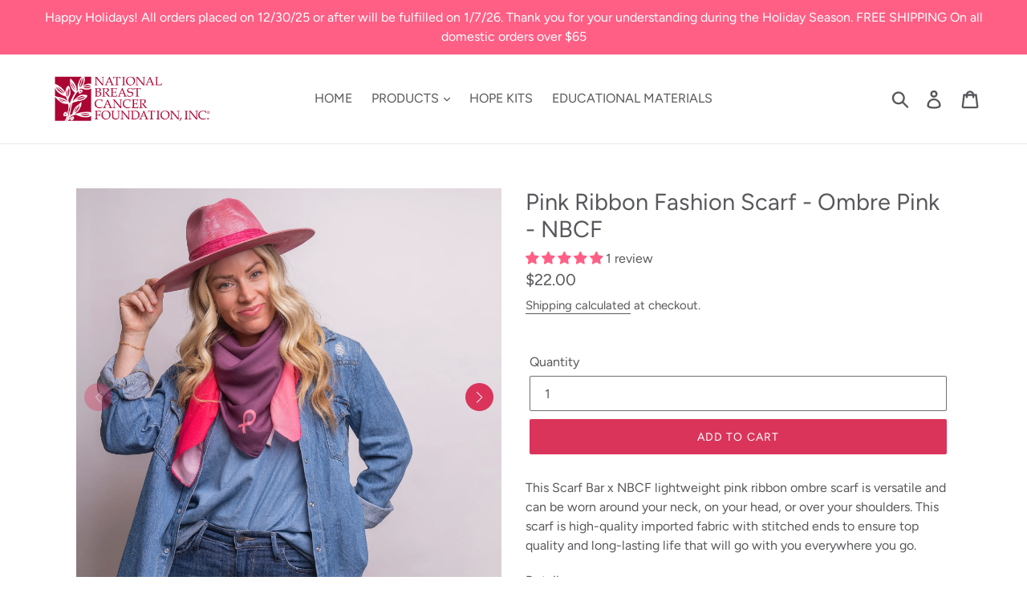

--- FILE ---
content_type: text/javascript
request_url: https://limits.minmaxify.com/game-pink.myshopify.com?v=138b&r=20251107203830
body_size: 11593
content:
!function(t){if(!t.minMaxify&&-1==location.href.indexOf("checkout.shopify")){var e=t.minMaxifyContext||{},i=t.minMaxify={shop:"game-pink.myshopify.com",cart:null,cartLoadTryCount:0,customer:e.customer,feedback:function(t){if(0!=a.search(/\/(account|password|checkouts|cache|pages|\d+\/)/)){var e=new XMLHttpRequest;e.open("POST","https://app.minmaxify.com/report"),e.send(location.protocol+"//"+i.shop+a+"\n"+t)}},guarded:function(t,e){return function(){try{var a=e&&e.apply(this,arguments),n=t.apply(this,arguments);return e?n||a:n}catch(t){console.error(t);var r=t.toString();-1==r.indexOf("Maximum call stack")&&i.feedback("ex\n"+(t.stack||"")+"\n"+r)}}}},a=t.location.pathname;i.guarded((function(){var n,r,o,s,c,u=t.jQuery,m=t.document,l={btnCheckout:"[name=checkout],[href='/checkout'],[type=submit][value=Checkout],[onclick='window.location\\=\\'\\/checkout\\''],form[action='/checkout'] [type=submit],.checkout_button,form[action='/cart'] [type=submit].button-cart-custom,.btn-checkout,.checkout-btn,.button-checkout,.rebuy-cart__checkout-button,.gokwik-checkout,.tdf_btn_ck",lblCheckout:"[name=checkout]",btnCartQtyAdjust:".cart-item-decrease,.cart-item-increase,.js--qty-adjuster,.js-qty__adjust,.minmaxify-quantity-button,.numberUpDown > *,.cart-item button.adjust,.cart-wrapper .quantity-selector__button,.cart .product-qty > .items,.cart__row [type=button],.cart-item-quantity button.adjust,.cart_items .js-change-quantity,.ajaxcart__qty-adjust,.cart-table-quantity button",divCheckout:".additional-checkout-buttons,.dynamic-checkout__content,.cart__additional_checkout,.additional_checkout_buttons,.paypal-button-context-iframe,.additional-checkout-button--apple-pay,.additional-checkout-button--google-pay",divDynaCheckout:"div.shopify-payment-button,.shopify-payment-button > div,#gokwik-buy-now",fldMin:"",fldQty:"input[name=quantity]",fldCartQty:"input[name^='updates['],.cart__qty-input,[data-cart-item-quantity]",btnCartDrawer:"a[href='/cart'],.js-drawer-open-right",btnUpdate:"[type=submit][name=update],.cart .btn-update"},d=0,p={name:""},h=2e4,f={NOT_VALID_MSG:"Order not valid",CART_UPDATE_MSG:"Cart needs to be updated",CART_AUTO_UPDATE:"Quantities have been changed, press OK to validate the cart.",CART_UPDATE_MSG2:'Cart contents have changed, you must click "Update cart" before proceeding.',VERIFYING_MSG:"Verifying",VERIFYING_EXPANDED:"Please wait while we verify your cart.",PREVENT_CART_UPD_MSG:"\n\n"},g="/";function y(){return(new Date).getTime()}Object.assign;function v(t,e){try{setTimeout(t,e||0)}catch(i){e||t()}}function b(t){return t?"string"==typeof t?m.querySelectorAll(t):t.nodeType?[t]:t:[]}function x(t,e){var i,a=b(t);if(a&&e)for(i=0;i<a.length;++i)e(a[i]);return a}function _(t,e){var i=t&&m.querySelector(t);if(i)return e?"string"==typeof e?i[e]:e(i):i}function k(t,e){if(u)return u(t).trigger(e);x(t,(function(t){t[e]()}))}function P(t,e,i){try{if(u)return u(t).on(e,i)}catch(t){}x(t,(function(t){t.addEventListener(e,i)}))}function M(t,e){try{var i=m.createElement("template");i.innerHTML=t;var a=i.content.childNodes;if(a){if(!e)return a[0];for(;a.length;)e.appendChild(a[0]);return 1}}catch(t){console.error(t)}}function w(t){var e=t.target;try{return(e.closest||e.matches).bind(e)}catch(t){}}function C(){}i.showMessage=function(t){if(E())return(i.closePopup||C)(),!0;var e=O.messages||O.getMessages();if(++d,t&&(i.prevented=y()),!i.showPopup||!i.showPopup(e[0],e.slice(1))){for(var a="",n=0;n<e.length;++n)a+=e[n]+"\n";alert(a),o&&k(l.btnUpdate,"click")}return t&&(t.stopImmediatePropagation&&t.stopImmediatePropagation(),t.stopPropagation&&t.stopPropagation(),t.preventDefault&&t.preventDefault()),!1};var L="top: 0; left: 0; width: 100%; height: 100%; position: fixed;",T=".minmaxify-p-bg {"+L+" z-index: 2147483641; overflow: hidden; background: #0B0B0BCC; opacity: 0.2;} .minmaxify-p-bg.minmaxify-a {transition: opacity 0.15s ease-out; opacity: 1; display: block;} .minmaxify-p-wrap {"+L+' display: table; z-index: 2147483642; outline: none !important; pointer-events: none;} .minmaxify-p-wrap > div {display: table-cell; vertical-align: middle;} .minmaxify-dlg {padding:0px; margin:auto; border: 0px;} .minmaxify-dlg::backdrop {background:#0B0B0BBB;} .minmaxify-p {opacity: .5; color: #585656; background-color: white; padding: 18px; max-width: 500px; margin: 18px auto; width: calc(100% - 36px); pointer-events: auto; border: solid white 1px; overflow: auto; max-height: 95vh;} dialog > .minmaxify-p {margin:auto; width:100%;} .minmaxify-p.minmaxify-a {opacity: 1; transition: all 0.25s ease-in; border-width: 0px;} .minmaxify-ok {display: inline-block; padding: 8px 20px; margin: 0; line-height: 1.42; text-decoration: none; text-align: center; vertical-align: middle; white-space: nowrap; border: 1px solid transparent; border-radius: 2px; font-family: "Montserrat","Helvetica Neue",sans-serif; font-weight: 400;font-size: 14px;text-transform: uppercase;transition:background-color 0.2s ease-out;background-color: #f03d84; color: white; min-width: unset;} .minmaxify-ok:after {content: "OK";} .minmaxify-close {font-style: normal; font-size: 28px; font-family: monospace; overflow: visible; background: transparent; border: 0; appearance: none; display: block; outline: none; padding: 0px; box-shadow: none; margin: -10px -5px 0 0; opacity: .65;} .minmaxify-p button {user-select: none; cursor: pointer; float:right; width: unset;} .minmaxify-close:hover, .minmaxify-close:focus {opacity: 1;} .minmaxify-p ul {padding-left: 2rem; margin-bottom: 2rem;}';function A(t){if(f.locales){var e=(f.locales[i.locale]||{})[t];if(void 0!==e)return e}return f[t]}var N,I={messages:[A("VERIFYING_EXPANDED")],equalTo:function(t){return this===t}},O=I;function S(t){return n?n.getItemLimits(i,t):{}}function G(){return n&&Y}function E(){return O.isOk&&!o&&G()||"force"==O.isOk||r}function q(){location.pathname!=a&&(a=location.pathname);try{if(G()&&!r){!function(){var t=i.cart&&i.cart.items;if(!t)return;x(l.fldCartQty,(function(e){for(var i=0;i<t.length;++i){var a=t[i],n=e.dataset;if(a.key==n.lineId||e.id&&-1!=e.id.search(new RegExp("updates(_large)?_"+a.id,"i"))||(n.cartLine||n.index)==i+1){var r=S(a);r.min>1&&!r.combine&&(e.min=r.min),r.max&&(e.max=r.max),r.multiple&&!r.combine&&(e.step=r.multiple);break}}}))}(),x(l.divDynaCheckout,(function(t){t.style.display="none"}));var e=function(e){var i,n;if(!i){if(!n)try{n=decodeURIComponent(a||location.href||"")}catch(t){n=""}if(!((n=n.split("/")).length>2&&"products"==n[n.length-2]))return;i=n[n.length-1]}var r=(t.ShopifyAnalytics||{}).meta||{},o={handle:i,sku:""},s=r.product,c=r.selectedVariantId;if(!s){var u=_("#ProductJson-product-template");if(u)try{s=u._product||JSON.parse(u.dataset.product||u.textContent)}catch(t){}}if(s){o.product_description=s.description,o.product_type=s.type,o.vendor=s.vendor,o.price=s.price,o.product_title=s.title,o.product_id=s.id;var m=s.variants||[],l=m.length;if(c||1==l)for(var d=0;d<l;++d){var p=m[d];if(1==l||p.id==c){o.variant_title=p.public_title,o.sku=p.sku,o.grams=p.weight,o.price=p.price||s.price,o.variant_id=p.id,o.name=p.name,o.product_title||(o.product_title=p.name);break}}}return $(o),o}();if(e){var n=_(l.fldQty);!function(e,i){function a(t,e){if(arguments.length<2)return i.getAttribute(t);null==e?i.removeAttribute(t):i.setAttribute(t,e)}var n=e.max||void 0,r=e.multiple,o=e.min;if((t.minmaxifyDisplayProductLimit||C)(e),i){var s=a("mm-max"),c=a("mm-step"),u=a("mm-min"),m=parseInt(i.max),l=parseInt(i.step),d=parseInt(i.min);stockMax=parseInt(a("mm-stock-max")),val=parseInt(i.value),(o!=u||o>d)&&((u?val==u||val==d:!val||val<o)&&(i.value=o),!e.combine&&o>1?a("min",o):u&&a("min",1),a("mm-min",o)),isNaN(stockMax)&&!s&&(stockMax=parseInt(a("data-max-quantity")||a("max")),a("mm-stock-max",stockMax)),!isNaN(stockMax)&&n&&n>stockMax&&(n=stockMax),(n!=s||isNaN(m)||m>n)&&(n?a("max",n):s&&a("max",null),a("mm-max",n)),(r!=c||r>1&&l!=r)&&(e.combine?c&&a("step",null):a("step",r),a("mm-step",r))}}(S(e),n)}}}catch(t){console.error(t)}return R(),B(),!0}function R(t,e,i){x(l.lblCheckout,(function(a){var n=null===t?a.minMaxifySavedLabel:t;a.minMaxifySavedLabel||(a.minMaxifySavedLabel=a.value||(a.innerText||a.textContent||"").trim()),void 0!==n&&(a.value=n,a.textContent&&!a.childElementCount&&(a.textContent=n));var r=a.classList;r&&e&&r.add(e),r&&i&&r.remove(i)}))}function U(t){"start"==t?(R(A("VERIFYING_MSG"),"btn--loading"),s||(s=y(),h&&v((function(){s&&y()-s>=h&&(Q()&&i.feedback("sv"),O={isOk:"force"},U("stop"))}),h))):"stop"==t?(R(O.isOk?null:A("NOT_VALID_MSG"),0,"btn--loading"),s=0,(i.popupShown||C)()&&v(i.showMessage)):"changed"==t&&R(A("CART_UPDATE_MSG")),B()}function B(){x(l.divCheckout,(function(t){var e=t.style;E()?t.mm_hidden&&(e.display=t.mm_hidden,t.mm_hidden=!1):"none"!=e.display&&(t.mm_hidden=e.display||"block",e.display="none")})),(t.minmaxifyDisplayCartLimits||C)(!r&&O,o)}function K(t){var e=w(t);if(e){if(e(l.btnCheckout))return i.showMessage(t);e(l.btnCartQtyAdjust)&&i.onChange(t)}}function D(e){null==i.cart&&(i.cart=(t.Shopify||{}).cart||null),e&&function(){let t=(i.cart||{}).items;if(t){Y=!0;for(var e=0;e<t.length;++e){var a=t[e];a.quantity&&!$(a)&&(Y=!1)}Y||J()}}();var a=i.cart&&i.cart.item_count&&(e||!d&&Q());(q()||a||e)&&(G()&&i.cart?(O=n.validateCart(i),U("stop"),a&&(N&&!O.isOk&&!O.equalTo(N)&&m.body?i.showMessage():!d&&Q()&&v(i.showMessage,100)),N=O):(O=I,U("start"),i.cart||F()))}function Q(){let t=a.length-5;return t<4&&a.indexOf("/cart")==t}function j(t,e,a,n){if(e&&"function"==typeof e.search&&4==t.readyState&&"blob"!=t.responseType){var r,s;try{if(200!=t.status)"POST"==a&&-1!=e.search(/\/cart(\/update|\/change|\/clear|\.js)/)&&(422==t.status?F():o&&(o=!1,D()));else{if("GET"==a&&-1!=e.search(/\/cart($|\.js|\.json|\?view=)/)&&-1==e.search(/\d\d\d/))return;var c=(r=t.response||t.responseText||"").indexOf&&r.indexOf("{")||0;-1!=e.search(/\/cart(\/update|\/change|\/clear|\.js)/)||"/cart"==e&&0==c?(-1!=e.indexOf("callback=")&&r.substring&&(r=r.substring(c,r.length-1)),s=i.handleCartUpdate(r,-1!=e.indexOf("cart.js")?"get":"update",n)):-1!=e.indexOf("/cart/add")?s=i.handleCartUpdate(r,"add",n):"GET"!=a||Q()&&"/cart"!=e||(D(),s=1)}}catch(t){if(!r||0==t.toString().indexOf("SyntaxError"))return;console.error(t),i.feedback("ex\n"+(t.stack||"")+"\n"+t.toString()+"\n"+e)}s&&H()}}function H(){for(var t=500;t<=2e3;t+=500)v(q,t)}function F(){var t=new XMLHttpRequest,e=g+"cart.js?_="+y();t.open("GET",e),t.mmUrl=null,t.onreadystatechange=function(){j(t,e)},t.send(),v((function(){null==i.cart&&i.cartLoadTryCount++<60&&F()}),5e3+500*i.cartLoadTryCount)}i.getLimitsFor=S,i.checkLimits=E,i.onChange=i.guarded((function(){U("changed"),o=!0,O=Q()&&_(l.btnUpdate)?{messages:[A("CART_AUTO_UPDATE")]}:{messages:[A("CART_UPDATE_MSG2")]},B()})),t.getLimits=D,t.mmIsEnabled=E,i.handleCartUpdate=function(t,e,a){"string"==typeof t&&(t=JSON.parse(t));var n="get"==e&&JSON.stringify(t);if("get"!=e||c!=n){if("update"==e)i.cart=t;else if("add"!=e){if(a&&!t.item_count&&i.cart)return;i.cart=t}else{var r=t.items||[t];t=i.cart;for(var s=0;s<r.length;++s){var u=r[s];t&&t.items||(t=i.cart={total_price:0,total_weight:0,items:[],item_count:0}),t.total_price+=u.line_price,t.total_weight+=u.grams*u.quantity,t.item_count+=u.quantity;for(var m=0;m<t.items.length;++m){var l=t.items[m];if(l.id==u.id){t.total_price-=l.line_price,t.total_weight-=l.grams*l.quantity,t.item_count-=l.quantity,t.items[m]=u,u=0;break}}u&&t.items.unshift(u)}t.items=t.items.filter((function(t){return t.quantity>0})),n=JSON.stringify(t)}return c=n,o=!1,D(!0),1}if(!O.isOk)return q(),1};var V={},W={},X={},Y=!0;function z(t){t?"string"==typeof t&&(t=JSON.parse(t)):t=[],X={};for(var e=0;e<t.length;++e){var i=t[e];i.product_id&&(V[i.product_id]=i),i.variant_id&&(W[i.variant_id]=i),i.id&&(X[i.id]=i)}}function J(){var t=new XMLHttpRequest;t.open("GET","/apps/minmaxify/liquids/cart-extras?_="+y()),t.mmUrl=null,t.onreadystatechange=function(){4==t.readyState&&(z(t.responseText),D(!0))},t.send(),v((function(){!Y&&i.cartLoadTryCount++<20&&J()}),1e4+1e3*i.cartLoadTryCount)}function $(t){var e=X[t.id]||W[t.variant_id]||V[t.product_id];if(e)return t.coll=e.collection,t.ptag=e.tag,!0}z(e.cartItemExtras),e.product&&z([e.product]);var Z,tt=t.XMLHttpRequest.prototype,et=tt.open,it=tt.send;function at(){u||(u=t.jQuery);var e=t.Shopify||{},a=e.shop||location.host;if(p=e.theme||p,r=!1,a==i.shop){var n;i.locale=e.locale,q(),function(t,e,a,n){x(t,(function(t){if(!t["mmBound_"+e]){t["mmBound_"+e]=!0;var r=t["on"+e];r&&n?t["on"+e]=i.guarded((function(t){!1!==a()?r.apply(this,arguments):t.preventDefault()})):P(t,e,i.guarded(a))}}))}(l.btnCartDrawer,"click",H),i.showPopup||M('<style type="text/css" minmaxify>'+T+"</style>",m.head)&&(i.showPopup=function(t,e){for(var a='<button title="Close (Esc)" type="button" class="minmaxify-close" aria-label="Close">&times;</button>'+t.replace(new RegExp("\n","g"),"<br/>")+"<ul>",r=0;r<e.length;++r){var o=e[r];o&&(a+="<li>"+o+"</li>")}a+='</ul><div><button class="minmaxify-ok"></button><div style="display:table;clear:both;"></div></div>';var s=_("div.minmaxify-p");if(s)s.innerHTML=a,n&&!n.open&&n.showModal();else{var c=m.body;(n=m.createElement("dialog")).showModal?(n.className="minmaxify-dlg",n.innerHTML="<div class='minmaxify-p minmaxify-a'>"+a+"</div>",c.appendChild(n),n.showModal(),P(n,"click",(function(t){var e=w(t);e&&!e(".minmaxify-p")&&i.closePopup()}))):(n=0,c.insertBefore(M("<div class='minmaxify-p-bg'></div>"),c.firstChild),c.insertBefore(M("<div class='minmaxify-p-wrap'><div><div role='dialog' aria-modal='true' aria-live='assertive' tabindex='1' class='minmaxify-p'>"+a+"</div></div></div>"),c.firstChild),v(x.bind(i,".minmaxify-p-bg, .minmaxify-p",(function(t){t.classList.add("minmaxify-a")}))))}return P(".minmaxify-ok","click",(function(){i.closePopup(1)})),P(".minmaxify-close, .minmaxify-p-bg","click",(function(){i.closePopup()})),1},i.closePopup=function(t){n?n.close():x(".minmaxify-p-wrap, .minmaxify-p-bg",(function(t){t.parentNode.removeChild(t)})),o&&t&&k(l.btnUpdate,"click")},i.popupShown=function(){return n?n.open:b("div.minmaxify-p").length},m.addEventListener("keyup",(function(t){27===t.keyCode&&i.closePopup()}))),nt();var s=document.getElementsByTagName("script");for(let t=0;t<s.length;++t){var c=s[t];c.src&&-1!=c.src.indexOf("trekkie.storefront")&&!c.minMaxify&&(c.minMaxify=1,c.addEventListener("load",nt))}}else r=!0}function nt(){var e=t.trekkie||(t.ShopifyAnalytics||{}).lib||{},a=e.track;a&&!a.minMaxify&&(e.track=function(t){return"Viewed Product Variant"==t&&v(q),a.apply(this,arguments)},e.track.minMaxify=1,e.ready&&(e.ready=i.guarded(D,e.ready)));var n=t.subscribe;"function"!=typeof n||n.mm_quTracked||(n.mm_quTracked=1,n("quantity-update",i.guarded(q)))}i.initCartValidator=i.guarded((function(t){n||(n=t,r||D(!0))})),tt.open=function(t,e,i,a,n){return this.mmMethod=t,this.mmUrl=e,et.apply(this,arguments)},tt.send=function(t){var e=this;return e.addEventListener?e.addEventListener("readystatechange",(function(t){j(e,e.mmUrl,e.mmMethod)})):e.onreadystatechange=i.guarded((function(){j(e,e.mmUrl)}),e.onreadystatechange),it.apply(e,arguments)},(Z=t.fetch)&&!Z.minMaxify&&(t.fetch=function(t,e){var a,n=(e||t||{}).method||"GET";return a=Z.apply(this,arguments),-1!=(t=((t||{}).url||t||"").toString()).search(/\/cart(\/|\.js)/)&&(a=a.then((function(e){try{var a=i.guarded((function(i){e.readyState=4,e.responseText=i,j(e,t,n,!0)}));e.ok?e.clone().text().then(a):a()}catch(t){}return e}))),a},t.fetch.minMaxify=1),t.addEventListener("mousedown",i.guarded(K),!0);try{t.addEventListener("touchstart",i.guarded(K),{capture:!0,passive:!1})}catch(t){}t.addEventListener("click",i.guarded(K),!0),t.addEventListener("keydown",(function(t){var e=t.key,a=w(t);a&&a(l.fldCartQty)&&(e>=0&&e<=9||-1!=["Delete","Backspace"].indexOf(e))&&i.onChange(t)})),t.addEventListener("change",i.guarded((function(t){var e=w(t);e&&e(l.fldCartQty)&&i.onChange(t)}))),m.addEventListener("DOMContentLoaded",i.guarded((function(){at(),r||(Q()&&v(D),(t.booster||t.BoosterApps)&&u&&u.fn.ajaxSuccess&&u(m).ajaxSuccess((function(t,e,i){i&&j(e,i.url,i.type)})))}))),at()}))()}}(window),function(){function t(t,e,i,a){this.cart=e||{},this.opt=t,this.customer=i,this.messages=[],this.locale=a&&a.toLowerCase()}t.prototype={recalculate:function(t){this.isOk=!0,this.messages=!t&&[],this.isApplicable()&&(this._calcWeights(),this.addMsg("INTRO_MSG"),this._doSubtotal(),this._doItems(),this._doCombinedRules(),this._doQtyTotals(),this._doWeight())},getMessages:function(){return this.messages||this.recalculate(),this.messages},isApplicable:function(){var t=this.cart._subtotal=Number(this.cart.total_price||0)/100,e=this.opt.overridesubtotal;if(!(e>0&&t>e)){for(var i=0,a=this.cart.items||[],n=0;n<a.length;n++)i+=Number(a[n].quantity);return this.cart._totalQuantity=i,1}},addMsg:function(t,e){if(!this.messages)return;const i=this.opt.messages;var a=i[t];if(i.locales&&this.locale){var n=(i.locales[this.locale]||{})[t];void 0!==n&&(a=n)}a&&(a=this._fmtMsg(unescape(a),e)),this.messages.push(a)},equalTo:function(t){if(this.isOk!==t.isOk)return!1;var e=this.getMessages(),i=t.messages||t.getMessages&&t.getMessages()||[];if(e.length!=i.length)return!1;for(var a=0;a<e.length;++a)if(e[a]!==i[a])return!1;return!0},_calcWeights:function(){this.weightUnit=this.opt.weightUnit||"g";var t=i[this.weightUnit]||1,e=this.cart.items;if(e)for(var a=0;a<e.length;a++){var n=e[a];n._weight=Math.round(Number(n.grams||0)*t*n.quantity*100)/100}this.cart._totalWeight=Math.round(Number(this.cart.total_weight||0)*t*100)/100},_doSubtotal:function(){var t=this.cart._subtotal,e=this.opt.minorder,i=this.opt.maxorder;t<e&&(this.addMsg("MIN_SUBTOTAL_MSG"),this.isOk=!1),i>0&&t>i&&(this.addMsg("MAX_SUBTOTAL_MSG"),this.isOk=!1)},_doWeight:function(){var t=this.cart._totalWeight,e=this.opt.weightmin,i=this.opt.weightmax;t<e&&(this.addMsg("MIN_WEIGHT_MSG"),this.isOk=!1),i>0&&t>i&&(this.addMsg("MAX_WEIGHT_MSG"),this.isOk=!1)},checkGenericLimit:function(t,e,i){if(e.applyTo)return this.checkLimitRule(t,e,i);if(!(t.quantity<e.min&&(this.addGenericError("MIN",t,e,i),i)||e.max&&t.quantity>e.max&&(this.addGenericError("MAX",t,e,i),i)||e.multiple>1&&t.quantity%e.multiple>0&&(this.addGenericError("MULT",t,e,i),i))){var a=t.line_price/100;void 0!==e.minAmt&&a<e.minAmt&&(this.addGenericError("MIN_SUBTOTAL",t,e,i),i)||e.maxAmt&&a>e.maxAmt&&this.addGenericError("MAX_SUBTOTAL",t,e,i)}},addGenericError:function(t,e,i,a){var n={item:e};a?(t="PROD_"+t+"_MSG",n.itemLimit=i,n.refItem=a):(t="GROUP_"+t+"_MSG",n.groupLimit=i),this.addMsg(t,n),this.isOk=!1},_buildLimitMaps:function(){var t=this.opt,e=t.items||[];t.bySKU={},t.byId={},t.byHandle={};for(var i=0;i<e.length;++i){var a=e[i];a.sku?t.bySKU[a.sku]=a:(a.h&&(t.byHandle[a.h]=a),a.id&&(t.byId[a.id]=a))}},_doItems:function(){var t,e=this.cart.items||[],i={},a={},n=this.opt;n.byHandle||this._buildLimitMaps(),(n.itemmin||n.itemmax||n.itemmult)&&(t={min:n.itemmin,max:n.itemmax,multiple:n.itemmult});for(var r=0;r<e.length;r++){var o=e[r],s=this.getCartItemKey(o),c=i[s],u=a[o.handle];c?(c.quantity+=o.quantity,c.line_price+=o.line_price,c._weight+=o._weight):c=i[s]={ref:o,quantity:o.quantity,line_price:o.line_price,grams:o.grams,_weight:o._weight,limit:this._getIndividualItemLimit(o),limitRule:this.getIndividualLimitRule(o)},u?(u.quantity+=o.quantity,u.line_price+=o.line_price,u._weight+=o._weight):u=a[o.handle]={ref:o,quantity:o.quantity,line_price:o.line_price,grams:o.grams,_weight:o._weight,limitRule:this.getIndividualLimitRule(o,!0)},u.limit&&u.limit.combine||(u.limit=c.limit)}for(var m in i){if(o=i[m])((l=o.limit||o.limitRule)?!l.combine:t)&&this.checkGenericLimit(o,l||t,o.ref)}for(var m in a){var l;if(o=a[m])(l=o.limit||o.limitRule)&&l.combine&&this.checkGenericLimit(o,l,o.ref)}},getCartItemKey:function(t){var e=t.handle;return e+=t.sku||t.variant_id},getCartItemIds:function(t){var e={handle:t.handle||"",product_id:t.product_id,sku:t.sku},i=e.handle.indexOf(" ");return i>0&&(e.sku=e.handle.substring(i+1),e.handle=e.handle.substring(0,i)),e},_getIndividualItemLimit:function(t){var e=this.opt,i=this.getCartItemIds(t);return e.bySKU[i.sku]||e.byId[i.product_id]||e.byHandle[i.handle]},getItemLimit:function(t){var e=this.opt;if(!e)return{};void 0===e.byHandle&&this._buildLimitMaps();var i=this._getIndividualItemLimit(t);return i||(i=this.getIndividualLimitRule(t)),i||(i={min:e.itemmin,max:e.itemmax,multiple:e.itemmult}),i},calcItemLimit:function(t){var e=this.getItemLimit(t);(e={max:e.max||0,multiple:e.multiple||1,min:e.min,combine:e.combine}).min||(e.min=e.multiple);var i=this.opt.maxtotalitems||0;return(!e.max||i&&i<e.max)&&(e.max=i),e},_doQtyTotals:function(){var t=this.opt.maxtotalitems,e=this.opt.mintotalitems,i=this.opt.multtotalitems,a=this.cart._totalQuantity;0!=t&&a>t&&(this.addMsg("TOTAL_ITEMS_MAX_MSG"),this.isOk=!1),a<e&&(this.addMsg("TOTAL_ITEMS_MIN_MSG"),this.isOk=!1),i>1&&a%i>0&&(this.addMsg("TOTAL_ITEMS_MULT_MSG"),this.isOk=!1)},getIndividualGroupLimit:function(t,e){for(var i=this.opt.groups||[],a=0;a<i.length;++a){var n=i[a];if(1!=n.combine&&this.groupIsApplicable(t,n,e))return n}},groupIsApplicable:function(t,i,a){var n=i.field,r=i.op,o=i.filter;if("[]"==n)return this.checkMultipleConditions(o||[],this.groupIsApplicable.bind(this,t),r,a);var s,c=t[n];switch(n){case"ctags":c=(this.customer||{}).tags||[],s=!0;break;case"product":c=t.product_id;case"coll":case"ptag":s=!0;break;case"price":c/=100;break;case"handle":void 0!==(a||{}).handle&&(c=a.handle)}return s&&("e"==r?(r="oo",o=[o]):"ne"==r&&(r="no",o=[o])),e[r](c,o)},_doGroups:function(){for(var t=this.opt.groups||[],e=0;e<t.length;++e){var i=t[e];if(1==i.combine){for(var a=0,n=0,r=this.cart.items||[],o=0;o<r.length;++o){var s=r[o];this.groupIsApplicable(s,i)&&(a+=s.quantity,n+=s.line_price)}a&&this.checkGenericLimit({quantity:a,line_price:n},i)}}},checkMultipleConditions:function(t,e,i,a){for(var n=0;n<t.length;++n){if(e(t[n],a)){if("not"==i)return!1;if("or"==i)return!0}else{if("and"==i)return!1;if("nor"==i)return!0}}return"and"==i||"not"==i},getActiveLimitRules:function(){return this._activeLRules||(this._activeLRules=[],this._findActiveLimitRulesRecursively(this.opt.rules||[],this._activeLRules)),this._activeLRules},getIndividualLimitRule:function(t,e){for(var i=this.getActiveLimitRules(),a=0;a<i.length;++a){var n=i[a];if(-1!=n.applyTo.indexOf("product")&&this.ruleIsApplicable(n,t))return n.combine=!0,n;if(!e&&-1!=n.applyTo.indexOf("sku")&&this.ruleIsApplicable(n,t))return n}},ruleIsApplicable:function(t,e){return-1==t.applyTo.indexOf("group")||this.groupIsApplicable(e,t.group)},_findActiveLimitRulesRecursively:function(t,e){for(var i=0;i<t.length;++i){var a=t[i];"limit"!=a.type?(a.items||[]).length&&this.conditionIsApplicable(a.condition)&&this._findActiveLimitRulesRecursively(a.items,e):e.push(a)}},conditionIsApplicable:function(t){var i,a=t.type,n=t.op||"e",r=t.filter;if("[]"==a)return this.checkMultipleConditions(t.cond||[],this.conditionIsApplicable.bind(this),n);switch(a){case"ctags":i=(this.customer||{}).tags||[],"e"==n?(n="oo",r=[r]):"ne"==n&&(n="no",r=[r]);break;case"cart-item":for(var o=this.cart.items||[],s=0;s<o.length;++s)if(this.groupIsApplicable(o[s],r))return"e"==n;return"ne"==n;case"time":r=new Date(r),i=new Date;break;case"subtotal":i=this.cart._subtotal,r=Number(r)}return e[n](i,r)},_doCombinedRules:function(){for(var t=this.getActiveLimitRules(),e=0;e<t.length;++e){var i=t[e];if("cart"==i.applyTo||"group"==i.applyTo){for(var a={quantity:0,line_price:0,_weight:0,count:0},n=this.cart.items||[],r=0;r<n.length;++r){var o=n[r];this.ruleIsApplicable(i,o)&&(a.quantity+=o.quantity,a.line_price+=o.line_price,a._weight+=o._weight,a.count+=1)}(a.count||i.mandatory)&&this.checkLimitRule(a,i)}}},checkLimitRule:function(t,e){if(e.message){var i;e.mandatory&&!t.quantity&&(i=!0),e.min&&t.quantity<e.min&&(i=!0),void 0!==e.max&&t.quantity>e.max&&(i=!0),e.multiple>1&&t.quantity%e.multiple>0&&(i=!0);var a=Number(t.line_price)/100;if(e.amin&&a<e.amin&&(i=!0),void 0!==e.amax&&a>e.amax&&(i=!0),e.wmin&&t._weight<e.wmin&&(i=!0),void 0!==e.wmax&&t._weight>e.wmax&&(i=!0),i){this.isOk=!1;var n=this.messages,r=e.message;n&&-1==n.indexOf(r)&&n.push(r)}}},_fmtMsg:function(t,e){var i,a,n,r=this;return t.replace(/\{\{\s*(.*?)\s*\}\}/g,(function(t,o){try{i||(i=r._getContextMsgVariables(e)||{});var s=i[o];return void 0!==s?s:a||(a=i,r._setGeneralMsgVariables(a),void 0===(s=a[o]))?(n||(n=r._makeEvalFunc(i)),n(o)):s}catch(t){return'"'+t.message+'"'}}))},formatMoney:function(t){var e=this.opt.moneyFormat;if(void 0!==e){try{t=t.toLocaleString()}catch(t){}e&&(t=e.replace(/{{\s*amount[a-z_]*\s*}}/,t))}return t},_getContextMsgVariables(t){if(t){var e,i;if(t.itemLimit){var a=t.item,n=t.refItem||a,r=t.itemLimit;e={item:n,ProductQuantity:a.quantity,ProductName:r.combine&&unescape(n.product_title||r.name)||n.title,GroupTitle:r.title,ProductMinQuantity:r.min,ProductMaxQuantity:r.max,ProductQuantityMultiple:r.multiple},i=[["ProductAmount",Number(a.line_price)/100],["ProductMinAmount",r.minAmt],["ProductMaxAmount",r.maxAmt]]}if(t.groupLimit){a=t.item,n=t.refItem||a,r=t.groupLimit;e={item:n,GroupQuantity:a.quantity,GroupTitle:r.title,GroupMinQuantity:r.min,GroupMaxQuantity:r.max,GroupQuantityMultiple:r.multiple},i=[["GroupAmount",Number(a.line_price)/100],["GroupMinAmount",r.minAmt],["GroupMaxAmount",r.maxAmt]]}if(e){for(var o=0;o<i.length;o++){const t=i[o];isNaN(t[1])||Object.defineProperty(e,t[0],{get:this.formatMoney.bind(this,t[1])})}return e}}},_setGeneralMsgVariables:function(t){var e=this.cart,i=this.opt;t.CartWeight=e._totalWeight,t.CartMinWeight=i.weightmin,t.CartMaxWeight=i.weightmax,t.WeightUnit=this.weightUnit,t.CartQuantity=e._totalQuantity,t.CartMinQuantity=i.mintotalitems,t.CartMaxQuantity=i.maxtotalitems,t.CartQuantityMultiple=i.multtotalitems;for(var a=[["CartAmount",e._subtotal],["CartMinAmount",i.minorder],["CartMaxAmount",i.maxorder]],n=0;n<a.length;n++){const e=a[n];isNaN(e[1])||Object.defineProperty(t,e[0],{get:this.formatMoney.bind(this,e[1])})}},_makeEvalFunc:function(t){return new Function("_expr","with(this) return eval(_expr)").bind(t)}};var e={c:function(t,e){return t&&String(t).indexOf(e)>-1},nc:function(t,e){return t&&-1==String(t).indexOf(e)},e:function(t,e){return t==e},g:function(t,e){return t>e},l:function(t,e){return t<e},ne:function(t,e){return t!=e},be:function(t,e){return t>e[0]&&t<e[1]},oo:function(t,e){if(t){t instanceof Array||(t=[t]);for(var i=0;i<t.length;++i)for(var a=0;a<e.length;++a)if(t[i]==e[a])return 1}},no:function(t,e){t instanceof Array||(t=[t]);for(var i=0;i<t.length;++i)for(var a=0;a<e.length;++a)if(t[i]==e[a])return 0;return 1}},i={g:1,kg:.001,lb:.00220462,oz:.03527396},a={messages:{INTRO_MSG:"Cannot place order: \n\n",PROD_MIN_MSG:"{{ProductName}}: Must have at least {{ProductMinQuantity}} of this item.",PROD_MAX_MSG:"{{ProductName}}: Can't have more than {{ProductMaxQuantity}} of this item. For bulk educational material orders please contact help@nbcf.org. For bulk encouragement card orders please contact volunteer@nbcf.org. For Pink Points Platform orders please contact fundraising@nbcf.org.",PROD_MULT_MSG:"{{ProductName}}: Quantity must be a multiple of {{ProductQuantityMultiple}}."},items:[{id:8163192963266,h:"3256",name:"1991",max:1},{id:7666386632898,h:"about-nbcf-brochure",name:"About NBCF Brochure - 25 Count",max:1},{id:7700980007106,h:"copy-of-about-nbcf-brochure-25-count",name:"About NBCF Brochure - Partner- 25 Count",max:8},{id:7718192251074,h:"awarenss-kit-partner",name:"Awareness Kit - Partner",max:1},{id:7666387976386,h:"breast-cancer-recurrence-guide",name:"Breast Cancer Recurrence Guide - 10 Count",max:1},{id:7666387124418,h:"breast-health-guide",name:"Breast Health Guide - 10 Count",max:1},{id:7700981383362,h:"breast-health-guide-partner-10-count",name:"Breast Health Guide - Partner - 10 Count",max:5},{id:7666387812546,h:"breast-reconstruction-guide",name:"Breast Reconstruction Guide - 10 Count",max:1},{id:7700980891842,h:"breast-self-exam-shower-card-partner-25-count",name:"Breast Self-Exam Shower Card - Partner - 25 Count",max:4},{id:6680466522306,h:"community-ambassador-welcome-kit",name:"Community Ambassador Packet",max:1},{id:7975875936450,h:"encouragement-cards",name:"Encouragement Cards for HOPE Kits",max:6},{id:7718190809282,h:"helping-women-now-bracelet-partner",name:"Helping Women Now Bracelet - Partner",max:2},{id:7718192054466,h:"i-give-hope-sticker-partner",name:"I Give HOPE Sticker - Partner",max:200},{id:7666385584322,h:"monthly-self-breast-exam-shower-card",name:"Monthly Self Breast Exam Shower Card - 25 Count",max:1},{id:8127464276162,h:"nbcf-pink-ribbon-lapel-pin-pink-partner",name:"NBCF Pink Ribbon Lapel Pin - Pink - Partner",max:50},{id:7666387648706,h:"nutrition-care-for-breast-cancer-patients",name:"Nutrition Care for Breast Cancer Patients - 10 Count",max:1},{id:7718192185538,h:"pink-nbcf-pen-partner",name:"Pink NBCF Pen - Partner",max:25},{id:8203897700546,h:"pnkpp01",name:"PNKPP01",max:1},{id:8203901337794,h:"pnkpp02",name:"PNKPP02",max:1},{id:8203902222530,h:"pnkpp03",name:"PNKPP03",max:1},{id:8203902845122,h:"pnkpp04",name:"PNKPP04",max:1},{id:8203905237186,h:"pnkpp05",name:"PNKPP05",max:1},{id:8203905827010,h:"pnkpp06",name:"PNKPP06",max:1},{id:8203906678978,h:"pnkpp07",name:"PNKPP07",max:1},{id:8203907006658,h:"pnkpp08",name:"PNKPP08",max:1},{id:8203907956930,h:"pnkpp09",name:"PNKPP09",max:1},{id:8203909038274,h:"pnkpp10",name:"PNKPP10",max:1},{id:8203909497026,h:"pnkpp11",name:"PNKPP11",max:1},{id:8203910316226,h:"pnkpp12",name:"PNKPP12",max:1},{id:8203929387202,h:"pnkpp13",name:"PNKPP13",max:30},{id:8203933319362,h:"pnkpp14",name:"PNKPP14",max:30},{id:8203938988226,h:"pnkpp15",name:"PNKPP15",max:30},{id:8203989319874,h:"pnkpp16",name:"PNKPP16",max:30},{id:8204009275586,h:"pnkpp17",name:"PNKPP17",max:30},{id:8204010520770,h:"pnkpp18",name:"PNKPP18",max:30},{id:8204011733186,h:"pnkpp19",name:"PNKPP19",max:30},{id:8204015993026,h:"pnkpp20",name:"PNKPP20",max:30},{id:8204019794114,h:"pnkpp21",name:"PNKPP21",max:30},{id:8204020515010,h:"pnkpp22",name:"PNKPP22",max:30},{id:8204020777154,h:"pnkpp23",name:"PNKPP23",max:30},{id:8204020908226,h:"pnkpp24",name:"PNKPP24",max:30},{id:7666388402370,h:"outreach-event-team-leader-packet",name:"Team Leader Packet",max:1},{id:7666386075842,h:"what-every-woman-needs-to-know-about-breast-cancer-pamphlet",name:"What Every Woman Needs to Know about Breast Cancer Pamphlet - 50 Count",max:1},{id:7700974731458,h:"copy-of-what-every-woman-needs-to-know-about-breast-cancer-pamphlet-50-count",name:"What Every Woman Needs to Know about Breast Cancer Pamphlet -Partner- 50 Count",max:6,combine:1}],groups:[],rules:[{type:"condition",condition:{type:"cart-item",filter:{field:"coll",op:"e",filter:[266389946562]}},items:[{type:"limit",applyTo:"group",message:"You are unable to add these products to your cart",group:{field:"coll",op:"e",filter:[295695974594]},max:0}]},{type:"condition",condition:{type:"cart-item",filter:{field:"product_title",op:"e",filter:"CA Packet"}},items:[{type:"limit",applyTo:"group",message:"You are unable to add these products to your cart",group:{field:"coll",op:"e",filter:[295695974594]},max:0}]},{type:"condition",condition:{type:"cart-item",filter:{field:"product_title",op:"e",filter:"TL Packet"}},items:[{type:"limit",applyTo:"group",message:"You are unable to add these products to your cart",group:{field:"coll",op:"e",filter:[295695974594]},max:0}]},{type:"condition",condition:{type:"cart-item",filter:{field:"product",op:"e",filter:[6680466522306]}},items:[{type:"limit",applyTo:"group",message:"Please do not request a packet if you have not completed Community Ambassador Training. To learn more about becoming an NBCF Community Ambassador reach out to help@nbcf.org. ",group:{field:"product_title",op:"e",filter:"1991"},mandatory:!0}]},{type:"condition",condition:{type:"cart-item",filter:{field:"product",op:"e",filter:[7666388402370]}},items:[{type:"limit",applyTo:"group",message:"Please do not request a packet if you are not a Team Leader. For any questions, reach out to help@nbcf.org. ",group:{field:"product_title",op:"e",filter:"1991"},mandatory:!0}]}],moneyFormat:"${{amount}}",weightUnit:"lb",customerTagOp:"contains"},n={apiVer:[1,1],validateCart:function(t){var e=this.instantiate(t);return e.recalculate(),e},getItemLimits:function(t,e){var i=this.instantiate(t);return i.isApplicable()?i.calcItemLimit(e):{min:1}},instantiate:function(e){return new t(a,e.cart,e.customer,e.locale)}};minMaxify.initCartValidator(n)}();